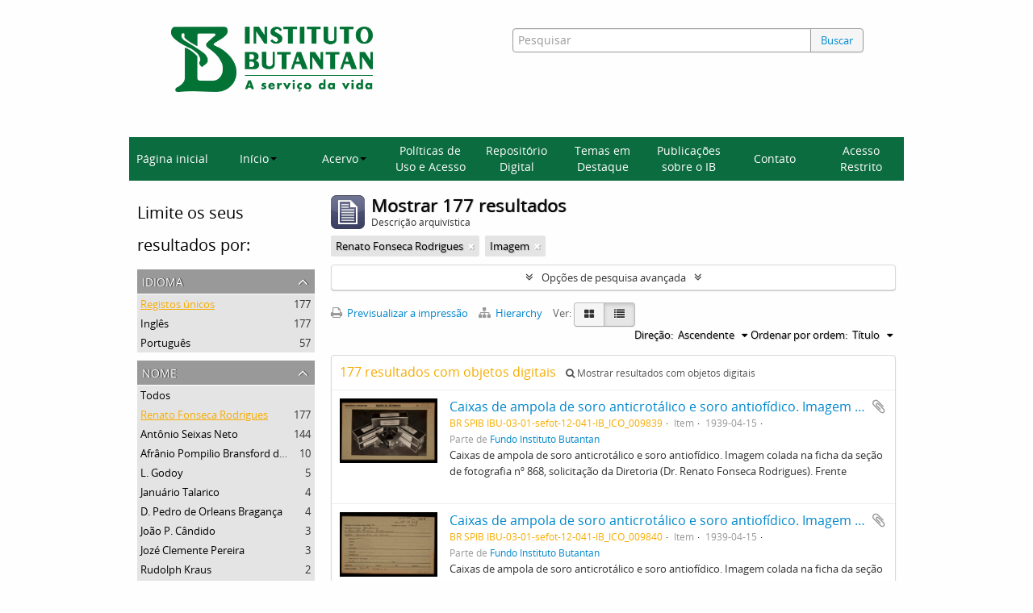

--- FILE ---
content_type: text/html; charset=utf-8
request_url: https://repositorioacervohistorico.butantan.gov.br/index.php/informationobject/browse?names=5535&mediatypes=136&topLod=0&sort=alphabetic&sortDir=asc
body_size: 11519
content:
<!DOCTYPE html>
<html lang="pt" dir="ltr">
  <head>
        <meta http-equiv="Content-Type" content="text/html; charset=utf-8" />
<meta http-equiv="X-Ua-Compatible" content="IE=edge,chrome=1" />
    <meta name="title" content="Acervo histórico Instituto Butantan" />
<meta name="description" content="Access to memory - Open information management toolkit" />
<meta name="viewport" content="initial-scale=1.0, user-scalable=no" />
    <title>Acervo histórico Instituto Butantan</title>
    <link rel="shortcut icon" href="/favicon.ico"/>
    <link href="/plugins/sfDrupalPlugin/vendor/drupal/misc/ui/ui.all.css" media="screen" rel="stylesheet" type="text/css" />
<link media="all" href="/plugins/arButantanPlugin/css/main.css" rel="stylesheet" type="text/css" />
            <script src="/vendor/jquery.js" type="text/javascript"></script>
<script src="/plugins/sfDrupalPlugin/vendor/drupal/misc/drupal.js" type="text/javascript"></script>
<script src="/vendor/yui/yahoo-dom-event/yahoo-dom-event.js" type="text/javascript"></script>
<script src="/vendor/yui/element/element-min.js" type="text/javascript"></script>
<script src="/vendor/yui/button/button-min.js" type="text/javascript"></script>
<script src="/vendor/yui/container/container_core-min.js" type="text/javascript"></script>
<script src="/vendor/yui/menu/menu-min.js" type="text/javascript"></script>
<script src="/vendor/modernizr.js" type="text/javascript"></script>
<script src="/vendor/jquery-ui.js" type="text/javascript"></script>
<script src="/vendor/jquery.ui.resizable.min.js" type="text/javascript"></script>
<script src="/vendor/jquery.expander.js" type="text/javascript"></script>
<script src="/vendor/jquery.masonry.js" type="text/javascript"></script>
<script src="/vendor/jquery.imagesloaded.js" type="text/javascript"></script>
<script src="/vendor/bootstrap/js/bootstrap.js" type="text/javascript"></script>
<script src="/vendor/URI.js" type="text/javascript"></script>
<script src="/vendor/meetselva/attrchange.js" type="text/javascript"></script>
<script src="/js/qubit.js" type="text/javascript"></script>
<script src="/js/treeView.js" type="text/javascript"></script>
<script src="/js/clipboard.js" type="text/javascript"></script>
<script src="/plugins/sfDrupalPlugin/vendor/drupal/misc/jquery.once.js" type="text/javascript"></script>
<script src="/plugins/sfDrupalPlugin/vendor/drupal/misc/ui/ui.datepicker.js" type="text/javascript"></script>
<script src="/vendor/yui/connection/connection-min.js" type="text/javascript"></script>
<script src="/vendor/yui/datasource/datasource-min.js" type="text/javascript"></script>
<script src="/vendor/yui/autocomplete/autocomplete-min.js" type="text/javascript"></script>
<script src="/js/autocomplete.js" type="text/javascript"></script>
<script src="/js/dominion.js" type="text/javascript"></script>
  <script type="text/javascript">
//<![CDATA[
jQuery.extend(Qubit, {"relativeUrlRoot":""});
//]]>
</script>
                              <script>!function(e){var n="https://s.go-mpulse.net/boomerang/";if("False"=="True")e.BOOMR_config=e.BOOMR_config||{},e.BOOMR_config.PageParams=e.BOOMR_config.PageParams||{},e.BOOMR_config.PageParams.pci=!0,n="https://s2.go-mpulse.net/boomerang/";if(window.BOOMR_API_key="7CMXW-V9A4U-7C75C-KTQAW-F75CJ",function(){function e(){if(!o){var e=document.createElement("script");e.id="boomr-scr-as",e.src=window.BOOMR.url,e.async=!0,i.parentNode.appendChild(e),o=!0}}function t(e){o=!0;var n,t,a,r,d=document,O=window;if(window.BOOMR.snippetMethod=e?"if":"i",t=function(e,n){var t=d.createElement("script");t.id=n||"boomr-if-as",t.src=window.BOOMR.url,BOOMR_lstart=(new Date).getTime(),e=e||d.body,e.appendChild(t)},!window.addEventListener&&window.attachEvent&&navigator.userAgent.match(/MSIE [67]\./))return window.BOOMR.snippetMethod="s",void t(i.parentNode,"boomr-async");a=document.createElement("IFRAME"),a.src="about:blank",a.title="",a.role="presentation",a.loading="eager",r=(a.frameElement||a).style,r.width=0,r.height=0,r.border=0,r.display="none",i.parentNode.appendChild(a);try{O=a.contentWindow,d=O.document.open()}catch(_){n=document.domain,a.src="javascript:var d=document.open();d.domain='"+n+"';void(0);",O=a.contentWindow,d=O.document.open()}if(n)d._boomrl=function(){this.domain=n,t()},d.write("<bo"+"dy onload='document._boomrl();'>");else if(O._boomrl=function(){t()},O.addEventListener)O.addEventListener("load",O._boomrl,!1);else if(O.attachEvent)O.attachEvent("onload",O._boomrl);d.close()}function a(e){window.BOOMR_onload=e&&e.timeStamp||(new Date).getTime()}if(!window.BOOMR||!window.BOOMR.version&&!window.BOOMR.snippetExecuted){window.BOOMR=window.BOOMR||{},window.BOOMR.snippetStart=(new Date).getTime(),window.BOOMR.snippetExecuted=!0,window.BOOMR.snippetVersion=12,window.BOOMR.url=n+"7CMXW-V9A4U-7C75C-KTQAW-F75CJ";var i=document.currentScript||document.getElementsByTagName("script")[0],o=!1,r=document.createElement("link");if(r.relList&&"function"==typeof r.relList.supports&&r.relList.supports("preload")&&"as"in r)window.BOOMR.snippetMethod="p",r.href=window.BOOMR.url,r.rel="preload",r.as="script",r.addEventListener("load",e),r.addEventListener("error",function(){t(!0)}),setTimeout(function(){if(!o)t(!0)},3e3),BOOMR_lstart=(new Date).getTime(),i.parentNode.appendChild(r);else t(!1);if(window.addEventListener)window.addEventListener("load",a,!1);else if(window.attachEvent)window.attachEvent("onload",a)}}(),"".length>0)if(e&&"performance"in e&&e.performance&&"function"==typeof e.performance.setResourceTimingBufferSize)e.performance.setResourceTimingBufferSize();!function(){if(BOOMR=e.BOOMR||{},BOOMR.plugins=BOOMR.plugins||{},!BOOMR.plugins.AK){var n=""=="true"?1:0,t="",a="cj3hfpax3sibq2mbkd4q-f-9c17c6946-clientnsv4-s.akamaihd.net",i="false"=="true"?2:1,o={"ak.v":"39","ak.cp":"1228221","ak.ai":parseInt("893879",10),"ak.ol":"0","ak.cr":9,"ak.ipv":4,"ak.proto":"h2","ak.rid":"127d6bae","ak.r":50796,"ak.a2":n,"ak.m":"dscb","ak.n":"ff","ak.bpcip":"18.118.114.0","ak.cport":54754,"ak.gh":"23.209.83.210","ak.quicv":"","ak.tlsv":"tls1.3","ak.0rtt":"","ak.0rtt.ed":"","ak.csrc":"-","ak.acc":"","ak.t":"1770082553","ak.ak":"hOBiQwZUYzCg5VSAfCLimQ==vdNmXPjyHkxVSCgSB20xb0zUlFoVBPrdJ8yyyZEhThFi39rVQl584azR78QMkLLa2zqm1m6hwvXCKlWCgzi/530y2CiZKv7iekzhjoBf3APt5n6Y9NQSDTzYBDSe1uf0kMDTfOdsgfVxzIY+KHx0xQCkXUcaoT9vFWkoysojQ6/6nTty2HP0852e6hYh/zoZR1Hrqp8Qc8/wuubWazIU6jxBWtr67M0Ng6+/K0MyYc+3zPiwSUnBj+Hsj66lTU2YoX1IHAS8RyFs/UEV6ZcuYexWc+yuqbtbXGQGZy5URK5z/+EIg7BEEgVmuYz+6XusJNMBSif0QH2B4f2jy151NbNIv5AuW4JHPhys1UKqxqD/2NbG0NUibmziF0NXH1Q3ErinjOKYJOyShxe4mQt8uMXJJeaqEMuqiNJB9JWnjz4=","ak.pv":"9","ak.dpoabenc":"","ak.tf":i};if(""!==t)o["ak.ruds"]=t;var r={i:!1,av:function(n){var t="http.initiator";if(n&&(!n[t]||"spa_hard"===n[t]))o["ak.feo"]=void 0!==e.aFeoApplied?1:0,BOOMR.addVar(o)},rv:function(){var e=["ak.bpcip","ak.cport","ak.cr","ak.csrc","ak.gh","ak.ipv","ak.m","ak.n","ak.ol","ak.proto","ak.quicv","ak.tlsv","ak.0rtt","ak.0rtt.ed","ak.r","ak.acc","ak.t","ak.tf"];BOOMR.removeVar(e)}};BOOMR.plugins.AK={akVars:o,akDNSPreFetchDomain:a,init:function(){if(!r.i){var e=BOOMR.subscribe;e("before_beacon",r.av,null,null),e("onbeacon",r.rv,null,null),r.i=!0}return this},is_complete:function(){return!0}}}}()}(window);</script></head>
  <body class="yui-skin-sam informationobject browse">

    
    



<header id="header">
  <div class="container">
    <div class="header-lvl2">
      <div class="row">
        <div id="logo-and-name" class="span6">
            <h1><a rel="home" href="/" title=""><img class="logo" alt="Arquivo do Instituto Butantan" src="/plugins/arButantanPlugin/images/logo-butantan-horiz-rgb.png" /></a></h1>
        </div>
        <div id="header-search" class="span6">
          <div id="search-form-wrapper">

  <form name="barradebusca" onsubmit="escaparConsulta()" action="/index.php/informationobject/browse" data-autocomplete="/index.php/search/autocomplete">

    <input type="hidden" name="topLod" value="0"/>

    <div class="input-append">

              <input type="text" id="queryconsulta" name="query" value="" placeholder="Pesquisar"/>
      
      <div class="btn-group">
     <button type="submit" class="btn" onclick="pressionarBusca()" value="Buscar" style="color: #08c;">Buscar</button> 
      </div>

    </div>

    <div id="search-realm" class="search-popover">

      
        <div>
          <label>
                          <input name="repos" type="radio" value checked="checked" data-placeholder="Pesquisar">
                        Pesquisa global          </label>
        </div>

        
        
      
      <div class="search-realm-advanced">
        <a href="/index.php/informationobject/browse?showAdvanced=1&topLod=0">
          Pesquisa avançada&nbsp;&raquo;
        </a>
      </div>

    </div>

  </form>

<script>

String.prototype.replaceAll = function(search, replacement) {
    var target = this;
    return target.split(search).join(replacement);
};

function escaparConsulta() {
    $valorconsulta = document.barradebusca.query.value;
    //$valorconsulta = $valorconsulta.replace("-","\\-");
    $valorconsulta = $valorconsulta.replaceAll("(","\\(");
    $valorconsulta = $valorconsulta.replaceAll(")","\\)");
    //document.barradebusca.query.value = $valorconsulta.replaceAll("/","\\/");
    return(true);
}

function pressionarBusca(){
    var input = document.getElementById("queryconsulta");
    if (input.value==''){
        window.location.href = "/informationobject/browse?topLod=0$query="
    }else{
        var e = jQuery.Event("keypress");
        e.which = 13;
        e.keyCode = 13;
        input.trigger(e);
    }
}

</script>


</div>
        </div>
      </div>
    </div>
  </div>
<script async src="https://www.googletagmanager.com/gtag/js?id=G-88GYKF9VGP"></script>
<script>
window.dataLayer = window.dataLayer || [];
  function gtag() {
    dataLayer.push(arguments);
  }

  gtag('js', new Date());
  gtag('config', 'G-88GYKF9VGP');

  document.addEventListener('DOMContentLoaded', function () {
    setTimeout(function () {
//  entidade_detentora
      function getEntidadeDetentoraTitle() {
        var fields = document.querySelectorAll('.repository .field');
        var validHeadings = ['Entidade detentora', 'Repository'];
        for (var i = 0; i < fields.length; i++) {
          var field = fields[i];
          var heading = field.querySelector('h3');
          if (heading && validHeadings.includes(heading.textContent.trim())) {
            var link = field.querySelector('a');
            if (link && link.href) {
              return new URL(link.href).pathname.split('/').pop();
            }
          }
        }
        return null;
      }

      function mapSlugToLabel(slug) {
        switch (slug) {
          case 'museu-de-saude-publica-emilio-ribas':
            return 'MUSPER';
          case 'centro-de-memoria-do-instituto-butantan-2':
            return 'Centro de Memória';
          default:
            return slug;
        }
      }

      var href = getEntidadeDetentoraTitle();
      if (href) {
        var label = mapSlugToLabel(href);
        gtag('event', 'entidade_page_view', {
         entidade_detentora: label
        });
      }
// politicas_saude_page_view
      var subjectFields = document.querySelectorAll('.subjectAccessPoints .field h3');
      for (var i = 0; i < subjectFields.length; i++) {
        var validHeadings = ['Pontos de acesso - Assuntos', 'Subject access points'];
if (validHeadings.some(h => subjectFields[i].textContent.trim().includes(h))) {
          var links = subjectFields[i].parentElement.querySelectorAll('a');
          for (var j = 0; j < links.length; j++) {
            if (links[j].textContent.trim() === 'Políticas de Saúde no Estado de São Paulo') {
              gtag('event', 'politicas_saude_page_view', {
                politicas_label: 'Políticas de Saúde no Estado de São Paulo'
              });
              break;
            }
          }
        }
      }
    }, 1500);
  });

</script>
</header>

  <nav class="top-navbar">
      <ul>
        <li onclick="location.href='/'">Página inicial</li>
        <li class="dropdown">
            <a href="#" class="dropdown-toggle" data-toggle="dropdown" role="button" aria-haspopup="true" aria-expanded="false">Início<span class="caret"></span></a>
            <ul class="dropdown-menu">
                <li><a href="/sobre">Sobre a base</a></li>
                <li><a href="/como-pesquisar">Como pesquisar</a></li>
            </ul>
        </li>
        <li class="dropdown">
            <a href="#" class="dropdown-toggle" data-toggle="dropdown" role="button" aria-haspopup="true" aria-expanded="false">Acervo<span class="caret"></span></a>
            <ul class="dropdown-menu">
                <li><a href="/acervos-ib">Acervos do Instituto Butantan</a></li>
                <li><a href="/acervo-arq">Acervo Arquivístico</a></li>
                <li><a href="/instrumentos">Instrumentos de Pesquisa</a></li>
            </ul>
        </li>
        <li onclick="location.href='/politicas-uso-acesso'">Políticas de Uso e Acesso</li>
        <li onclick="location.href='/informationobject/browse?topLod=0$query='">Repositório Digital</li>
        <li onclick="location.href='/destaque'">Temas em Destaque</li>
        <li onclick="location.href='/publicacoes'">Publicações sobre o IB</li>
        <li onclick="location.href='/contato'">Contato</li>
        <li onclick="location.href='/user/login'">Acesso Restrito</li>
      </ul>
  </nav>


    
    <div id="wrapper" class="container" role="main">

      
        
      <div class="row">

        <div class="span3">

          <div id="sidebar">

            
    <section id="facets">

      <div class="visible-phone facets-header">
        <a class="x-btn btn-wide">
          <i class="fa fa-filter"></i>
          Filtros        </a>
      </div>

      <div class="content">

        
        <h2>Limite os seus resultados por:</h2>

        
<section class="facet ">
  <div class="facet-header">
    <h3><a href="#" aria-expanded="">Idioma</a></h3>
  </div>

  <div class="facet-body" id="#facet-languages">
    <ul>

      
      
              
        <li class="active">
          <a title="Registos únicos" href="/index.php/informationobject/browse?names=5535&amp;mediatypes=136&amp;topLod=0&amp;sort=alphabetic&amp;sortDir=asc">Registos únicos<span>, 177 resultados</span></a>          <span class="facet-count" aria-hidden="true">177</span>
        </li>
              
        <li >
          <a title="Inglês" href="/index.php/informationobject/browse?languages=en&amp;names=5535&amp;mediatypes=136&amp;topLod=0&amp;sort=alphabetic&amp;sortDir=asc">Inglês<span>, 177 resultados</span></a>          <span class="facet-count" aria-hidden="true">177</span>
        </li>
              
        <li >
          <a title="Português" href="/index.php/informationobject/browse?languages=pt&amp;names=5535&amp;mediatypes=136&amp;topLod=0&amp;sort=alphabetic&amp;sortDir=asc">Português<span>, 57 resultados</span></a>          <span class="facet-count" aria-hidden="true">57</span>
        </li>
      
    </ul>
  </div>
</section>

        
                          
        
        
<section class="facet open">
  <div class="facet-header">
    <h3><a href="#" aria-expanded="1">Nome</a></h3>
  </div>

  <div class="facet-body" id="#facet-names">
    <ul>

      
              <li >
          <a title="Todos" href="/index.php/informationobject/browse?mediatypes=136&amp;topLod=0&amp;sort=alphabetic&amp;sortDir=asc">Todos</a>        </li>
      
              
        <li class="active">
          <a title="Renato Fonseca Rodrigues" href="/index.php/informationobject/browse?names=5535&amp;mediatypes=136&amp;topLod=0&amp;sort=alphabetic&amp;sortDir=asc">Renato Fonseca Rodrigues<span>, 177 resultados</span></a>          <span class="facet-count" aria-hidden="true">177</span>
        </li>
              
        <li >
          <a title="Antônio Seixas Neto" href="/index.php/informationobject/browse?names=5381&amp;mediatypes=136&amp;topLod=0&amp;sort=alphabetic&amp;sortDir=asc">Antônio Seixas Neto<span>, 144 resultados</span></a>          <span class="facet-count" aria-hidden="true">144</span>
        </li>
              
        <li >
          <a title="Afrânio Pompilio Bransford do Amaral" href="/index.php/informationobject/browse?names=1068&amp;mediatypes=136&amp;topLod=0&amp;sort=alphabetic&amp;sortDir=asc">Afrânio Pompilio Bransford do Amaral<span>, 10 resultados</span></a>          <span class="facet-count" aria-hidden="true">10</span>
        </li>
              
        <li >
          <a title="L. Godoy" href="/index.php/informationobject/browse?names=25720&amp;mediatypes=136&amp;topLod=0&amp;sort=alphabetic&amp;sortDir=asc">L. Godoy<span>, 5 resultados</span></a>          <span class="facet-count" aria-hidden="true">5</span>
        </li>
              
        <li >
          <a title="Januário Talarico" href="/index.php/informationobject/browse?names=6483&amp;mediatypes=136&amp;topLod=0&amp;sort=alphabetic&amp;sortDir=asc">Januário Talarico<span>, 4 resultados</span></a>          <span class="facet-count" aria-hidden="true">4</span>
        </li>
              
        <li >
          <a title="D. Pedro de Orleans Bragança" href="/index.php/informationobject/browse?names=32507&amp;mediatypes=136&amp;topLod=0&amp;sort=alphabetic&amp;sortDir=asc">D. Pedro de Orleans Bragança<span>, 4 resultados</span></a>          <span class="facet-count" aria-hidden="true">4</span>
        </li>
              
        <li >
          <a title="João P. Cândido" href="/index.php/informationobject/browse?names=26106&amp;mediatypes=136&amp;topLod=0&amp;sort=alphabetic&amp;sortDir=asc">João P. Cândido<span>, 3 resultados</span></a>          <span class="facet-count" aria-hidden="true">3</span>
        </li>
              
        <li >
          <a title="Jozé Clemente Pereira" href="/index.php/informationobject/browse?names=36456&amp;mediatypes=136&amp;topLod=0&amp;sort=alphabetic&amp;sortDir=asc">Jozé Clemente Pereira<span>, 3 resultados</span></a>          <span class="facet-count" aria-hidden="true">3</span>
        </li>
              
        <li >
          <a title="Rudolph Kraus" href="/index.php/informationobject/browse?names=1199&amp;mediatypes=136&amp;topLod=0&amp;sort=alphabetic&amp;sortDir=asc">Rudolph Kraus<span>, 2 resultados</span></a>          <span class="facet-count" aria-hidden="true">2</span>
        </li>
              
        <li >
          <a title="Otto Wolfgang Bucherl" href="/index.php/informationobject/browse?names=2017&amp;mediatypes=136&amp;topLod=0&amp;sort=alphabetic&amp;sortDir=asc">Otto Wolfgang Bucherl<span>, 2 resultados</span></a>          <span class="facet-count" aria-hidden="true">2</span>
        </li>
      
    </ul>
  </div>
</section>

        
        
<section class="facet ">
  <div class="facet-header">
    <h3><a href="#" aria-expanded="">Assunto</a></h3>
  </div>

  <div class="facet-body" id="#facet-subjects">
    <ul>

      
              <li class="active">
          <a title="Todos" href="/index.php/informationobject/browse?names=5535&amp;mediatypes=136&amp;topLod=0&amp;sort=alphabetic&amp;sortDir=asc">Todos</a>        </li>
      
              
        <li >
          <a title="Seção de Fotografia" href="/index.php/informationobject/browse?subjects=1568&amp;names=5535&amp;mediatypes=136&amp;topLod=0&amp;sort=alphabetic&amp;sortDir=asc">Seção de Fotografia<span>, 172 resultados</span></a>          <span class="facet-count" aria-hidden="true">172</span>
        </li>
              
        <li >
          <a title="Diretoria" href="/index.php/informationobject/browse?subjects=1755&amp;names=5535&amp;mediatypes=136&amp;topLod=0&amp;sort=alphabetic&amp;sortDir=asc">Diretoria<span>, 41 resultados</span></a>          <span class="facet-count" aria-hidden="true">41</span>
        </li>
              
        <li >
          <a title="Serpentário" href="/index.php/informationobject/browse?subjects=38948&amp;names=5535&amp;mediatypes=136&amp;topLod=0&amp;sort=alphabetic&amp;sortDir=asc">Serpentário<span>, 4 resultados</span></a>          <span class="facet-count" aria-hidden="true">4</span>
        </li>
              
        <li >
          <a title="Seção de Concentração de Soros" href="/index.php/informationobject/browse?subjects=2520&amp;names=5535&amp;mediatypes=136&amp;topLod=0&amp;sort=alphabetic&amp;sortDir=asc">Seção de Concentração de Soros<span>, 2 resultados</span></a>          <span class="facet-count" aria-hidden="true">2</span>
        </li>
              
        <li >
          <a title="Departamento de Propaganda" href="/index.php/informationobject/browse?subjects=32143&amp;names=5535&amp;mediatypes=136&amp;topLod=0&amp;sort=alphabetic&amp;sortDir=asc">Departamento de Propaganda<span>, 2 resultados</span></a>          <span class="facet-count" aria-hidden="true">2</span>
        </li>
              
        <li >
          <a title="Saúde Pública" href="/index.php/informationobject/browse?subjects=35837&amp;names=5535&amp;mediatypes=136&amp;topLod=0&amp;sort=alphabetic&amp;sortDir=asc">Saúde Pública<span>, 2 resultados</span></a>          <span class="facet-count" aria-hidden="true">2</span>
        </li>
              
        <li >
          <a title="Museu de Falun" href="/index.php/informationobject/browse?subjects=47185&amp;names=5535&amp;mediatypes=136&amp;topLod=0&amp;sort=alphabetic&amp;sortDir=asc">Museu de Falun<span>, 2 resultados</span></a>          <span class="facet-count" aria-hidden="true">2</span>
        </li>
      
    </ul>
  </div>
</section>

        
        
        
<section class="facet open">
  <div class="facet-header">
    <h3><a href="#" aria-expanded="1">Tipo de suporte</a></h3>
  </div>

  <div class="facet-body" id="#facet-mediaTypes">
    <ul>

      
              <li >
          <a title="Todos" href="/index.php/informationobject/browse?names=5535&amp;topLod=0&amp;sort=alphabetic&amp;sortDir=asc">Todos</a>        </li>
      
              
        <li class="active">
          <a title="Imagem" href="/index.php/informationobject/browse?mediatypes=136&amp;names=5535&amp;topLod=0&amp;sort=alphabetic&amp;sortDir=asc">Imagem<span>, 177 resultados</span></a>          <span class="facet-count" aria-hidden="true">177</span>
        </li>
      
    </ul>
  </div>
</section>

      </div>

    </section>

  
          </div>

        </div>

        <div class="span9">

          <div id="main-column">

              
  <div class="multiline-header">
    <img alt="" src="/images/icons-large/icon-archival.png" />    <h1 aria-describedby="results-label">
              Mostrar 177 resultados          </h1>
    <span class="sub" id="results-label">Descrição arquivística</span>
  </div>

            
  <section class="header-options">

    
            <span class="search-filter">
      Renato Fonseca Rodrigues    <a href="/index.php/informationobject/browse?mediatypes=136&topLod=0&sort=alphabetic&sortDir=asc" class="remove-filter"><i class="fa fa-times"></i></a>
</span>
        <span class="search-filter">
      Imagem    <a href="/index.php/informationobject/browse?names=5535&topLod=0&sort=alphabetic&sortDir=asc" class="remove-filter"><i class="fa fa-times"></i></a>
</span>
              
  </section>


            
  <section class="advanced-search-section">

  <a href="#" class="advanced-search-toggle " aria-expanded="false">Opções de pesquisa avançada</a>

  <div class="advanced-search animateNicely" style="display: none;">

    <form name="advanced-search-form" method="get" action="/index.php/informationobject/browse">
              <input type="hidden" name="names" value="5535"/>
              <input type="hidden" name="mediatypes" value="136"/>
              <input type="hidden" name="sort" value="alphabetic"/>
      
      <p>Procurar resultados com:</p>

      <div class="criteria">

        
          
        
        
        <div class="criterion">

          <select class="boolean" name="so0">
            <option value="and">e</option>
            <option value="or">ou</option>
            <option value="not">não</option>
          </select>

          <input class="query" type="text" placeholder="Pesquisar" name="sq0"/>

          <span>em</span>

          <select class="field" name="sf0">
            <option value="">Qualquer campo</option>
            <option value="title">Título</option>
                          <option value="archivalHistory">História do arquivo</option>
                        <option value="scopeAndContent">Âmbito e conteúdo</option>
            <option value="extentAndMedium">Dimensão e suporte</option>
            <option value="subject">Pontos de acesso - Assuntos</option>
            <option value="name">Pontos de acesso - Nomes</option>
            <option value="place">Pontos de acesso - Locais</option>
            <option value="genre">Pontos de acesso de género</option>
            <option value="identifier">Identificador</option>
            <option value="referenceCode">Código de referência</option>
            <option value="digitalObjectTranscript">Texto do objeto digital</option>
            <option value="findingAidTranscript">Texto do instrumento de pesquisa</option>
            <option value="creator">Produtor</option>
            <option value="allExceptFindingAidTranscript">Qualquer campo, exceto encontrar texto de ajuda</option>
          </select>

          <a href="#" class="delete-criterion"><i class="fa fa-times"></i></a>

        </div>

        <div class="add-new-criteria">
          <div class="btn-group">
            <a class="btn dropdown-toggle" data-toggle="dropdown" href="#">
              Adicionar novo critério<span class="caret"></span>
            </a>
            <ul class="dropdown-menu">
              <li><a href="#" id="add-criterion-and">E</a></li>
              <li><a href="#" id="add-criterion-or">Ou</a></li>
              <li><a href="#" id="add-criterion-not">Não</a></li>
            </ul>
          </div>
        </div>

      </div>

      <p>Limitar resultados:</p>

      <div class="criteria">

                  <div class="filter-row">
            <div class="filter">
              <div class="form-item form-item-repos">
  <label for="repos">Entidade detentora</label>
  <select name="repos" id="repos">
<option value="" selected="selected"></option>
<option value="4500">Centro de Memória do Instituto Butantan</option>
<option value="62129">Museu de Saúde Pública Emílio Ribas</option>
<option value="102578">Museu de Saúde Pública Emílio Ribas</option>
</select>
  
</div>
            </div>
          </div>
        
        <div class="filter-row">
          <div class="filter">
            <label for="collection">Descrição de nível superior</label>            <select name="collection" class="form-autocomplete" id="collection">

</select>            <input class="list" type="hidden" value="/index.php/informationobject/autocomplete?parent=1&filterDrafts=1"/>
          </div>
        </div>

      </div>

      <p>Filtrar os resultados por:</p>

      <div class="criteria">

        <div class="filter-row triple">

          <div class="filter-left">
            <div class="form-item form-item-levels">
  <label for="levels">Nível de descrição</label>
  <select name="levels" id="levels">
<option value="" selected="selected"></option>
<option value="231">Arquivo</option>
<option value="66306">Coleção</option>
<option value="236">Documento</option>
<option value="472">Dossiê</option>
<option value="455">Fundo</option>
<option value="4506">grupo</option>
<option value="65573">Grupo</option>
<option value="237">Item</option>
<option value="4510">item documental</option>
<option value="294">Parte</option>
<option value="559">parte de item</option>
<option value="429">Record group</option>
<option value="460">Seção</option>
<option value="468">Série</option>
<option value="232">Subarquivo</option>
<option value="464">Subseção</option>
<option value="550">Subsérie</option>
</select>
  
</div>
          </div>

          <div class="filter-center">
            <div class="form-item form-item-onlyMedia">
  <label for="onlyMedia">Objeto digital disponível</label>
  <select name="onlyMedia" id="onlyMedia">
<option value="" selected="selected"></option>
<option value="1">Sim</option>
<option value="0">Não</option>
</select>
  
</div>
          </div>

          <div class="filter-right">
            <div class="form-item form-item-findingAidStatus">
  <label for="findingAidStatus">Instrumento de descrição documental</label>
  <select name="findingAidStatus" id="findingAidStatus">
<option value="" selected="selected"></option>
<option value="yes">Sim</option>
<option value="no">Não</option>
<option value="generated">Gerado</option>
<option value="uploaded">Transferido</option>
</select>
  
</div>
          </div>

        </div>

                
                  <div class="filter-row">

                          <div class="filter-left">
                <div class="form-item form-item-copyrightStatus">
  <label for="copyrightStatus">Estado dos direitos de autor</label>
  <select name="copyrightStatus" id="copyrightStatus">
<option value="" selected="selected"></option>
<option value="347">Desconhecido</option>
<option value="346">Domínio público</option>
<option value="345">Protegido por copyright</option>
</select>
  
</div>
              </div>
            
                          <div class="filter-right">
                <div class="form-item form-item-materialType">
  <label for="materialType">Designação geral do material</label>
  <select name="materialType" id="materialType">
<option value="" selected="selected"></option>
<option value="271">Desenho arquitetónico</option>
<option value="279">Desenho técnico</option>
<option value="277">Documento filatélico</option>
<option value="278">Documento sonoro</option>
<option value="280">Documento textual</option>
<option value="274">Imagens em movimento</option>
<option value="272">Material cartográfico</option>
<option value="273">Material gráfico</option>
<option value="275">Múltiplos suportes</option>
<option value="276">Objeto</option>
</select>
  
</div>
              </div>
            
          </div>
        
        <div class="filter-row">

          <div class="lod-filter">
            <label>
              <input type="radio" name="topLod" value="1" >
              Descrições de nível superior            </label>
            <label>
              <input type="radio" name="topLod" value="0" checked>
              Todas as descrições            </label>
          </div>

        </div>

      </div>

      <p>Filtrar por intervalo de datas:</p>

      <div class="criteria">

        <div class="filter-row">

          <div class="start-date">
            <div class="form-item form-item-startDate">
  <label for="startDate">Início</label>
  <input placeholder="YYYY-MM-DD" type="text" name="startDate" id="startDate" />
  
</div>
          </div>

          <div class="end-date">
            <div class="form-item form-item-endDate">
  <label for="endDate">Fim</label>
  <input placeholder="YYYY-MM-DD" type="text" name="endDate" id="endDate" />
  
</div>
          </div>

          <div class="date-type">
            <label>
              <input type="radio" name="rangeType" value="inclusive" checked>
              Sobreposição            </label>
            <label>
              <input type="radio" name="rangeType" value="exact" >
              Exato            </label>
          </div>

          <a href="#" class="date-range-help-icon" aria-expanded="false"><i class="fa fa-question-circle"></i></a>

        </div>

        <div class="alert alert-info date-range-help animateNicely">
          Use estas opções para especificar como o intervalo de datas retorna resultados. "Exato" significa que as datas de início e fim das descrições devolvidas devem cair inteiramente dentro do intervalo de datas introduzido. "Sobreposição" significa que qualquer descrição, cuja data de início ou fim tocar ou sobrepor o intervalo de datas-alvo, será devolvida.        </div>

      </div>

      <section class="actions">
        <input type="submit" class="c-btn c-btn-submit" value="Pesquisar"/>
        <input type="button" class="reset c-btn c-btn-delete" value="Redefinir"/>
      </section>

    </form>

  </div>

</section>

  
    <section class="browse-options">
      <a  href="/index.php/informationobject/browse?names=5535&mediatypes=136&topLod=0&sort=alphabetic&sortDir=asc&media=print">
  <i class="fa fa-print"></i>
  Previsualizar a impressão</a>

              <a href="/index.php/browse/hierarchy">
          <i class="fa fa-sitemap"></i>
          Hierarchy
        </a>
      
      
      <span>
        <span class="view-header-label">Ver:</span>

<div class="btn-group">
  <a class="btn fa fa-th-large " href="/index.php/informationobject/browse?view=card&amp;names=5535&amp;mediatypes=136&amp;topLod=0&amp;sort=alphabetic&amp;sortDir=asc" title=" "> </a>
  <a class="btn fa fa-list active" href="/index.php/informationobject/browse?view=table&amp;names=5535&amp;mediatypes=136&amp;topLod=0&amp;sort=alphabetic&amp;sortDir=asc" title=" "> </a></div>
      </span>

      <div class="pickers">
        <div id="sort-header">
  <div class="sort-options">

    <label>Ordenar por ordem:</label>

    <div class="dropdown">

      <div class="dropdown-selected">
                                  <span>Título</span>
                  
      </div>

      <ul class="dropdown-options">

        <span class="pointer"></span>

                  <li>
                        <a href="/index.php/informationobject/browse?sort=lastUpdated&names=5535&mediatypes=136&topLod=0&sortDir=asc" data-order="lastUpdated">
              <span>Data modificada</span>
            </a>
          </li>
                  <li>
                        <a href="/index.php/informationobject/browse?sort=relevance&names=5535&mediatypes=136&topLod=0&sortDir=asc" data-order="relevance">
              <span>Relevância</span>
            </a>
          </li>
                  <li>
                        <a href="/index.php/informationobject/browse?sort=identifier&names=5535&mediatypes=136&topLod=0&sortDir=asc" data-order="identifier">
              <span>Identificador</span>
            </a>
          </li>
                  <li>
                        <a href="/index.php/informationobject/browse?sort=referenceCode&names=5535&mediatypes=136&topLod=0&sortDir=asc" data-order="referenceCode">
              <span>Código de referência</span>
            </a>
          </li>
                  <li>
                        <a href="/index.php/informationobject/browse?sort=startDate&names=5535&mediatypes=136&topLod=0&sortDir=asc" data-order="startDate">
              <span>Data de início</span>
            </a>
          </li>
                  <li>
                        <a href="/index.php/informationobject/browse?sort=endDate&names=5535&mediatypes=136&topLod=0&sortDir=asc" data-order="endDate">
              <span>Data fim</span>
            </a>
          </li>
              </ul>
    </div>
  </div>
</div>

<div id="sort-header">
  <div class="sort-options">

    <label>Direção:</label>

    <div class="dropdown">

      <div class="dropdown-selected">
                                  <span>Ascendente</span>
                  
      </div>

      <ul class="dropdown-options">

        <span class="pointer"></span>

                  <li>
                        <a href="/index.php/informationobject/browse?sortDir=desc&names=5535&mediatypes=136&topLod=0&sort=alphabetic" data-order="desc">
              <span>Descending</span>
            </a>
          </li>
              </ul>
    </div>
  </div>
</div>
      </div>
    </section>

    <div id="content" class="browse-content">
              <div class="search-result media-summary">
          <p>
            177 resultados com objetos digitais                                    <a href="/index.php/informationobject/browse?names=5535&mediatypes=136&topLod=0&sort=alphabetic&sortDir=asc&onlyMedia=1">
              <i class="fa fa-search"></i>
              Mostrar resultados com objetos digitais            </a>
          </p>
        </div>
      
                    
  <article class="search-result has-preview">

      <div class="search-result-preview">
      <a href="/index.php/caixas-de-ampola-de-soro-anticrotalico-e-soro-antiofidico-imagem-colada-na-ficha-da-secao-de-fotografia-no-868-solicitacao-da-diretoria-dr-renato-fonseca-rodrigues-frente">
        <div class="preview-container">
                      <img alt="Caixas de ampola de soro anticrotálico e soro antiofídico.   Imagem colada na ficha da seção de f..." src="/uploads/r/centro-de-memoria-do-instituto-butantan-2/b/9/0/b90c84ed83f0f51ab0517df347f94ebf56a4fb8eb4d709fd1544b70d52120b05/IB_ICO_009839_142.jpg" />                  </div>
      </a>
    </div>
  
  <div class="search-result-description">

    <p class="title"><a href="/index.php/caixas-de-ampola-de-soro-anticrotalico-e-soro-antiofidico-imagem-colada-na-ficha-da-secao-de-fotografia-no-868-solicitacao-da-diretoria-dr-renato-fonseca-rodrigues-frente" title="Caixas de ampola de soro anticrotálico e soro antiofídico.   Imagem colada na ficha da seção de fotografia nº 868, solicitação da Diretoria (Dr. Renato Fonseca Rodrigues). Frente">Caixas de ampola de soro anticrotálico e soro antiofídico.   Imagem colada na ficha da seção de fotografia nº 868, solicitação da Diretoria (Dr. Renato Fonseca Rodrigues). Frente</a></p>

    <button class="clipboard"
  data-clipboard-url="/index.php/user/clipboardToggleSlug"
  data-clipboard-slug="caixas-de-ampola-de-soro-anticrotalico-e-soro-antiofidico-imagem-colada-na-ficha-da-secao-de-fotografia-no-868-solicitacao-da-diretoria-dr-renato-fonseca-rodrigues-frente"
  data-toggle="tooltip"  data-title="Adicionar à área de transferência"
  data-alt-title="Eliminar da área de transferência">
  Adicionar à área de transferência</button>

    <ul class="result-details">

                <li class="reference-code">BR SPIB IBU-03-01-sefot-12-041-IB_ICO_009839</li>
      
              <li class="level-description">Item</li>
      
                                <li class="dates">1939-04-15</li>
              
                    <p>Parte de <a href="/index.php/fundo-instituto-butantan" title="Fundo Instituto Butantan">Fundo Instituto Butantan</a></p>
          </ul>

          <div class="scope-and-content"><p>Caixas de ampola de soro anticrotálico e soro antiofídico.   Imagem colada na ficha da seção de fotografia nº 868, solicitação da Diretoria (Dr. Renato Fonseca Rodrigues). Frente</p></div>
    
    
  </div>

</article>
      
  <article class="search-result has-preview">

      <div class="search-result-preview">
      <a href="/index.php/caixas-de-ampola-de-soro-anticrotalico-e-soro-antiofidico-imagem-colada-na-ficha-da-secao-de-fotografia-no-868-solicitacao-da-diretoria-dr-renato-fonseca-rodrigues-verso">
        <div class="preview-container">
                      <img alt="Caixas de ampola de soro anticrotálico e soro antiofídico.   Imagem colada na ficha da seção de f..." src="/uploads/r/centro-de-memoria-do-instituto-butantan-2/5/3/6/536b2647c269fe1795b7936e1742502b47c536a4f1a6a1245b04c325350fa072/IB_ICO_009840_142.jpg" />                  </div>
      </a>
    </div>
  
  <div class="search-result-description">

    <p class="title"><a href="/index.php/caixas-de-ampola-de-soro-anticrotalico-e-soro-antiofidico-imagem-colada-na-ficha-da-secao-de-fotografia-no-868-solicitacao-da-diretoria-dr-renato-fonseca-rodrigues-verso" title="Caixas de ampola de soro anticrotálico e soro antiofídico.   Imagem colada na ficha da seção de fotografia nº 868, solicitação da Diretoria (Dr. Renato Fonseca Rodrigues). Verso">Caixas de ampola de soro anticrotálico e soro antiofídico.   Imagem colada na ficha da seção de fotografia nº 868, solicitação da Diretoria (Dr. Renato Fonseca Rodrigues). Verso</a></p>

    <button class="clipboard"
  data-clipboard-url="/index.php/user/clipboardToggleSlug"
  data-clipboard-slug="caixas-de-ampola-de-soro-anticrotalico-e-soro-antiofidico-imagem-colada-na-ficha-da-secao-de-fotografia-no-868-solicitacao-da-diretoria-dr-renato-fonseca-rodrigues-verso"
  data-toggle="tooltip"  data-title="Adicionar à área de transferência"
  data-alt-title="Eliminar da área de transferência">
  Adicionar à área de transferência</button>

    <ul class="result-details">

                <li class="reference-code">BR SPIB IBU-03-01-sefot-12-041-IB_ICO_009840</li>
      
              <li class="level-description">Item</li>
      
                                <li class="dates">1939-04-15</li>
              
                    <p>Parte de <a href="/index.php/fundo-instituto-butantan" title="Fundo Instituto Butantan">Fundo Instituto Butantan</a></p>
          </ul>

          <div class="scope-and-content"><p>Caixas de ampola de soro anticrotálico e soro antiofídico.   Imagem colada na ficha da seção de fotografia nº 868, solicitação da Diretoria (Dr. Renato Fonseca Rodrigues). Verso</p></div>
    
    
  </div>

</article>
      
  <article class="search-result has-preview">

      <div class="search-result-preview">
      <a href="/index.php/pequeno-museu-de-falun-petit-musee-a-falun-imagem-colada-na-ficha-da-secao-de-fotografia-no-531-solicitacao-da-diretoria-dr-renato-fonseca-rodrigues-frente">
        <div class="preview-container">
                      <img alt="Pequeno Museu de Falun &quot;Petit Musée a Falun&quot;. Imagem colada na ficha da Seção de fotogr..." src="/uploads/r/centro-de-memoria-do-instituto-butantan-2/4/e/3/4e3d647aa26665a5f90283d5ac80c9d4112dc8524f071b76b8a822fc107f0051/IB_ICO_009415_142.jpg" />                  </div>
      </a>
    </div>
  
  <div class="search-result-description">

    <p class="title"><a href="/index.php/pequeno-museu-de-falun-petit-musee-a-falun-imagem-colada-na-ficha-da-secao-de-fotografia-no-531-solicitacao-da-diretoria-dr-renato-fonseca-rodrigues-frente" title="Pequeno Museu de Falun &quot;Petit Musée a Falun&quot;. Imagem colada na ficha da Seção de fotografia nº 531, Solicitação da Diretoria ( Dr. Renato Fonseca Rodrigues). Frente">Pequeno Museu de Falun &quot;Petit Musée a Falun&quot;. Imagem colada na ficha da Seção de fotografia nº 531, Solicitação da Diretoria ( Dr. Renato Fonseca Rodrigues). Frente</a></p>

    <button class="clipboard"
  data-clipboard-url="/index.php/user/clipboardToggleSlug"
  data-clipboard-slug="pequeno-museu-de-falun-petit-musee-a-falun-imagem-colada-na-ficha-da-secao-de-fotografia-no-531-solicitacao-da-diretoria-dr-renato-fonseca-rodrigues-frente"
  data-toggle="tooltip"  data-title="Adicionar à área de transferência"
  data-alt-title="Eliminar da área de transferência">
  Adicionar à área de transferência</button>

    <ul class="result-details">

                <li class="reference-code">BR SPIB IBU-03-01-sefot-10-002-IB_ICO_009415</li>
      
              <li class="level-description">Item</li>
      
                                <li class="dates">1939-10-29</li>
              
                    <p>Parte de <a href="/index.php/fundo-instituto-butantan" title="Fundo Instituto Butantan">Fundo Instituto Butantan</a></p>
          </ul>

          <div class="scope-and-content"><p>Pequeno Museu de Falun &quot;Petit Musée a Falun&quot;. Imagem colada na ficha da Seção de fotografia nº 531, Solicitação da Diretoria ( Dr. Renato Fonseca Rodrigues). Frente</p></div>
    
    
  </div>

</article>
      
  <article class="search-result has-preview">

      <div class="search-result-preview">
      <a href="/index.php/pequeno-museu-de-falun-petit-musee-a-falun-i-imagem-colada-na-ficha-da-secao-de-fotografia-no-531-solicitacao-da-diretoria-dr-renato-fonseca-rodrigues-verso">
        <div class="preview-container">
                      <img alt="Pequeno Museu de Falun &quot;Petit Musée a Falun&quot;. I Imagem colada na ficha da Seção de foto..." src="/uploads/r/centro-de-memoria-do-instituto-butantan-2/5/7/b/57b6f988c98850a3288d07c8792a07d11dcf4d92258a8ba0ef9558fbe8d2521a/IB_ICO_009416_142.jpg" />                  </div>
      </a>
    </div>
  
  <div class="search-result-description">

    <p class="title"><a href="/index.php/pequeno-museu-de-falun-petit-musee-a-falun-i-imagem-colada-na-ficha-da-secao-de-fotografia-no-531-solicitacao-da-diretoria-dr-renato-fonseca-rodrigues-verso" title="Pequeno Museu de Falun &quot;Petit Musée a Falun&quot;. I Imagem colada na ficha da Seção de fotografia nº 531, Solicitação da Diretoria ( Dr. Renato Fonseca Rodrigues). Verso">Pequeno Museu de Falun &quot;Petit Musée a Falun&quot;. I Imagem colada na ficha da Seção de fotografia nº 531, Solicitação da Diretoria ( Dr. Renato Fonseca Rodrigues). Verso</a></p>

    <button class="clipboard"
  data-clipboard-url="/index.php/user/clipboardToggleSlug"
  data-clipboard-slug="pequeno-museu-de-falun-petit-musee-a-falun-i-imagem-colada-na-ficha-da-secao-de-fotografia-no-531-solicitacao-da-diretoria-dr-renato-fonseca-rodrigues-verso"
  data-toggle="tooltip"  data-title="Adicionar à área de transferência"
  data-alt-title="Eliminar da área de transferência">
  Adicionar à área de transferência</button>

    <ul class="result-details">

                <li class="reference-code">BR SPIB IBU-03-01-sefot-10-002-IB_ICO_009416</li>
      
              <li class="level-description">Item</li>
      
                                <li class="dates">1939-10-29</li>
              
                    <p>Parte de <a href="/index.php/fundo-instituto-butantan" title="Fundo Instituto Butantan">Fundo Instituto Butantan</a></p>
          </ul>

          <div class="scope-and-content"><p>Pequeno Museu de Falun &quot;Petit Musée a Falun&quot;. I Imagem colada na ficha da Seção de fotografia nº 531, Solicitação da Diretoria ( Dr. Renato Fonseca Rodrigues). Verso</p></div>
    
    
  </div>

</article>
      
  <article class="search-result has-preview">

      <div class="search-result-preview">
      <a href="/index.php/detalhe-do-serpentario-local-para-cobras-venenosas-imagem-colada-em-ficha-da-secao-de-fotografia-no-1130-solicitacao-da-diretoria-dr-renato-fonseca-rodrigues-verso">
        <div class="preview-container">
                      <img alt="Detalhe do serpentário - local para cobras venenosas. Imagem colada em ficha da seção de fotograf..." src="/uploads/r/centro-de-memoria-do-instituto-butantan-2/b/d/6/bd69b71b31a86414c263d141e62746238845368dbe76d63ee31e42fa88b0a8b0/IB_ICO_008952_142.jpg" />                  </div>
      </a>
    </div>
  
  <div class="search-result-description">

    <p class="title"><a href="/index.php/detalhe-do-serpentario-local-para-cobras-venenosas-imagem-colada-em-ficha-da-secao-de-fotografia-no-1130-solicitacao-da-diretoria-dr-renato-fonseca-rodrigues-verso" title="Detalhe do serpentário - local para cobras venenosas. Imagem colada em ficha da seção de fotografia nº 1130, solicitação  da Diretoria (Dr. Renato Fonseca Rodrigues). Verso">Detalhe do serpentário - local para cobras venenosas. Imagem colada em ficha da seção de fotografia nº 1130, solicitação  da Diretoria (Dr. Renato Fonseca Rodrigues). Verso</a></p>

    <button class="clipboard"
  data-clipboard-url="/index.php/user/clipboardToggleSlug"
  data-clipboard-slug="detalhe-do-serpentario-local-para-cobras-venenosas-imagem-colada-em-ficha-da-secao-de-fotografia-no-1130-solicitacao-da-diretoria-dr-renato-fonseca-rodrigues-verso"
  data-toggle="tooltip"  data-title="Adicionar à área de transferência"
  data-alt-title="Eliminar da área de transferência">
  Adicionar à área de transferência</button>

    <ul class="result-details">

                <li class="reference-code">BR SPIB IBU-03-01-sefot-09-078-IB_ICO_008952</li>
      
              <li class="level-description">Item</li>
      
                                <li class="dates">1939-11-30</li>
              
                    <p>Parte de <a href="/index.php/fundo-instituto-butantan" title="Fundo Instituto Butantan">Fundo Instituto Butantan</a></p>
          </ul>

          <div class="scope-and-content"><p>Detalhe do serpentário - local para cobras venenosas. Imagem colada em ficha da seção de fotografia nº 1130, solicitação  da Diretoria (Dr. Renato Fonseca Rodrigues). Verso</p></div>
    
    
  </div>

</article>
      
  <article class="search-result has-preview">

      <div class="search-result-preview">
      <a href="/index.php/detalhe-do-serpentario-local-para-cobras-venenosas-imagem-colada-em-ficha-da-secao-de-fotografia-no-1129-solicitacao-da-diretoria-dr-renato-fonseca-rodrigues-frente">
        <div class="preview-container">
                      <img alt="Detalhe do serpentário - local para cobras venenosas  Imagem colada em ficha da seção de fotograf..." src="/uploads/r/centro-de-memoria-do-instituto-butantan-2/b/7/7/b77891fffeb10429db3623f04b77b2fed7ed46b27b05df45f56367627d5545c1/IB_ICO_008953_142.jpg" />                  </div>
      </a>
    </div>
  
  <div class="search-result-description">

    <p class="title"><a href="/index.php/detalhe-do-serpentario-local-para-cobras-venenosas-imagem-colada-em-ficha-da-secao-de-fotografia-no-1129-solicitacao-da-diretoria-dr-renato-fonseca-rodrigues-frente" title="Detalhe do serpentário - local para cobras venenosas  Imagem colada em ficha da seção de fotografia nº 1129, solicitação  da Diretoria (Dr. Renato Fonseca Rodrigues). Frente">Detalhe do serpentário - local para cobras venenosas  Imagem colada em ficha da seção de fotografia nº 1129, solicitação  da Diretoria (Dr. Renato Fonseca Rodrigues). Frente</a></p>

    <button class="clipboard"
  data-clipboard-url="/index.php/user/clipboardToggleSlug"
  data-clipboard-slug="detalhe-do-serpentario-local-para-cobras-venenosas-imagem-colada-em-ficha-da-secao-de-fotografia-no-1129-solicitacao-da-diretoria-dr-renato-fonseca-rodrigues-frente"
  data-toggle="tooltip"  data-title="Adicionar à área de transferência"
  data-alt-title="Eliminar da área de transferência">
  Adicionar à área de transferência</button>

    <ul class="result-details">

                <li class="reference-code">BR SPIB IBU-03-01-sefot-09-078-IB_ICO_008953</li>
      
              <li class="level-description">Item</li>
      
                                <li class="dates">1939-11-30</li>
              
                    <p>Parte de <a href="/index.php/fundo-instituto-butantan" title="Fundo Instituto Butantan">Fundo Instituto Butantan</a></p>
          </ul>

          <div class="scope-and-content"><p>Detalhe do serpentário - local para cobras venenosas  Imagem colada em ficha da seção de fotografia nº 1129, solicitação  da Diretoria (Dr. Renato Fonseca Rodrigues). Frente</p></div>
    
    
  </div>

</article>
      
  <article class="search-result has-preview">

      <div class="search-result-preview">
      <a href="/index.php/[base64]">
        <div class="preview-container">
                      <img alt="reprodução de autógrafo  do livro de ouro (livro de visitantes) do Instituto, assinado por [Marec..." src="/uploads/r/centro-de-memoria-do-instituto-butantan-2/5/d/8/5d85d9e88aac042f22130b4131169a27a1b2cf4a1ccf53e99fb3f2b4ff42addb/IB_ICO_006007_142.jpg" />                  </div>
      </a>
    </div>
  
  <div class="search-result-description">

    <p class="title"><a href="/index.php/[base64]" title="reprodução de autógrafo  do livro de ouro (livro de visitantes) do Instituto, assinado por [Marechal G. da Silva P], 17/05/1917. Ficha da Seção de fotografia nº 1035, solicitado pela Diretoria (Dr. Renato Fonseca Rodrigues). Frente">reprodução de autógrafo  do livro de ouro (livro de visitantes) do Instituto, assinado por [Marechal G. da Silva P], 17/05/1917. Ficha da Seção de fotografia nº 1035, solicitado pela Diretoria (Dr. Renato Fonseca Rodrigues). Frente</a></p>

    <button class="clipboard"
  data-clipboard-url="/index.php/user/clipboardToggleSlug"
  data-clipboard-slug="[base64]"
  data-toggle="tooltip"  data-title="Adicionar à área de transferência"
  data-alt-title="Eliminar da área de transferência">
  Adicionar à área de transferência</button>

    <ul class="result-details">

                <li class="reference-code">BR SPIB IBU-03-01-sefot-08-001-IB_ICO_006007</li>
      
              <li class="level-description">Item</li>
      
                                <li class="dates">1939-09-11</li>
              
                    <p>Parte de <a href="/index.php/fundo-instituto-butantan" title="Fundo Instituto Butantan">Fundo Instituto Butantan</a></p>
          </ul>

          <div class="scope-and-content"><p>reprodução de autógrafo  do livro de ouro (livro de visitantes) do Instituto, assinado por [Marechal G. da Silva P], 17/05/1917. Ficha da Seção de fotografia nº 1035, solicitado pela Diretoria (Dr. Renato Fonseca Rodrigues). Frente</p></div>
    
    
  </div>

</article>
      
  <article class="search-result has-preview">

      <div class="search-result-preview">
      <a href="/index.php/[base64]">
        <div class="preview-container">
                      <img alt="reprodução de autógrafo  do livro de ouro (livro de visitantes) do Instituto, assinado por [Marec..." src="/uploads/r/centro-de-memoria-do-instituto-butantan-2/6/d/5/6d558d56e11c28fa588072e32961927ab77d1a25f65c6618e0ff3d8cdc0f7154/IB_ICO_006008_142.jpg" />                  </div>
      </a>
    </div>
  
  <div class="search-result-description">

    <p class="title"><a href="/index.php/[base64]" title="reprodução de autógrafo  do livro de ouro (livro de visitantes) do Instituto, assinado por [Marechal G. da Silva P], 17/05/1917. Ficha da Seção de fotografia nº 1035, solicitado pela Diretoria (Dr. Renato Fonseca Rodrigues). Verso">reprodução de autógrafo  do livro de ouro (livro de visitantes) do Instituto, assinado por [Marechal G. da Silva P], 17/05/1917. Ficha da Seção de fotografia nº 1035, solicitado pela Diretoria (Dr. Renato Fonseca Rodrigues). Verso</a></p>

    <button class="clipboard"
  data-clipboard-url="/index.php/user/clipboardToggleSlug"
  data-clipboard-slug="[base64]"
  data-toggle="tooltip"  data-title="Adicionar à área de transferência"
  data-alt-title="Eliminar da área de transferência">
  Adicionar à área de transferência</button>

    <ul class="result-details">

                <li class="reference-code">BR SPIB IBU-03-01-sefot-08-001-IB_ICO_006008</li>
      
              <li class="level-description">Item</li>
      
                                <li class="dates">1939-09-11</li>
              
                    <p>Parte de <a href="/index.php/fundo-instituto-butantan" title="Fundo Instituto Butantan">Fundo Instituto Butantan</a></p>
          </ul>

          <div class="scope-and-content"><p>reprodução de autógrafo  do livro de ouro (livro de visitantes) do Instituto, assinado por [Marechal G. da Silva P], 17/05/1917. Ficha da Seção de fotografia nº 1035, solicitado pela Diretoria (Dr. Renato Fonseca Rodrigues). Verso</p></div>
    
    
  </div>

</article>
      
  <article class="search-result has-preview">

      <div class="search-result-preview">
      <a href="/index.php/reproducao-de-autografos-do-livro-de-ouro-livro-de-visitantes-do-instituto-ficha-da-secao-de-fotografia-no-1034-solicitado-pela-diretoria-dr-renato-fonseca-verso">
        <div class="preview-container">
                      <img alt="Reprodução de autógrafos do livro de ouro (livro de visitantes) do Instituto. Ficha da Seção de f..." src="/uploads/r/centro-de-memoria-do-instituto-butantan-2/5/a/9/5a927049b23d5168b0d6bfec270c07343ceccd0059ce7148140ddf4bae9e3bd2/IB_ICO_006010_142.jpg" />                  </div>
      </a>
    </div>
  
  <div class="search-result-description">

    <p class="title"><a href="/index.php/reproducao-de-autografos-do-livro-de-ouro-livro-de-visitantes-do-instituto-ficha-da-secao-de-fotografia-no-1034-solicitado-pela-diretoria-dr-renato-fonseca-verso" title="Reprodução de autógrafos do livro de ouro (livro de visitantes) do Instituto. Ficha da Seção de fotografia nº 1034, solicitado pela Diretoria (Dr. Renato Fonseca). Verso">Reprodução de autógrafos do livro de ouro (livro de visitantes) do Instituto. Ficha da Seção de fotografia nº 1034, solicitado pela Diretoria (Dr. Renato Fonseca). Verso</a></p>

    <button class="clipboard"
  data-clipboard-url="/index.php/user/clipboardToggleSlug"
  data-clipboard-slug="reproducao-de-autografos-do-livro-de-ouro-livro-de-visitantes-do-instituto-ficha-da-secao-de-fotografia-no-1034-solicitado-pela-diretoria-dr-renato-fonseca-verso"
  data-toggle="tooltip"  data-title="Adicionar à área de transferência"
  data-alt-title="Eliminar da área de transferência">
  Adicionar à área de transferência</button>

    <ul class="result-details">

                <li class="reference-code">BR SPIB IBU-03-01-sefot-08-001-IB_ICO_006010</li>
      
              <li class="level-description">Item</li>
      
                                <li class="dates">1939-09-11</li>
              
                    <p>Parte de <a href="/index.php/fundo-instituto-butantan" title="Fundo Instituto Butantan">Fundo Instituto Butantan</a></p>
          </ul>

          <div class="scope-and-content"><p>Reprodução de autógrafos do livro de ouro (livro de visitantes) do Instituto. Ficha da Seção de fotografia nº 1034, solicitado pela Diretoria (Dr. Renato Fonseca). Verso</p></div>
    
    
  </div>

</article>
      
  <article class="search-result has-preview">

      <div class="search-result-preview">
      <a href="/index.php/reproducao-de-autografos-do-livro-de-ouro-livro-de-visitantes-do-instituto-ficha-da-secao-de-fotografia-no-1031-solicitado-pela-diretoria-dr-renato-fonseca-rodrigues-frente">
        <div class="preview-container">
                      <img alt="Reprodução de autógrafos do livro de ouro (livro de visitantes) do Instituto. Ficha da Seção de f..." src="/uploads/r/centro-de-memoria-do-instituto-butantan-2/1/0/c/10c09d03084c5478fdc3dd03aefb1250fe4c3ff1e5321fa718270abc3fcbd5a2/IB_ICO_006015_142.jpg" />                  </div>
      </a>
    </div>
  
  <div class="search-result-description">

    <p class="title"><a href="/index.php/reproducao-de-autografos-do-livro-de-ouro-livro-de-visitantes-do-instituto-ficha-da-secao-de-fotografia-no-1031-solicitado-pela-diretoria-dr-renato-fonseca-rodrigues-frente" title="Reprodução de autógrafos do livro de ouro (livro de visitantes) do Instituto. Ficha da Seção de fotografia nº 1031, solicitado pela Diretoria (Dr. Renato Fonseca Rodrigues). Frente">Reprodução de autógrafos do livro de ouro (livro de visitantes) do Instituto. Ficha da Seção de fotografia nº 1031, solicitado pela Diretoria (Dr. Renato Fonseca Rodrigues). Frente</a></p>

    <button class="clipboard"
  data-clipboard-url="/index.php/user/clipboardToggleSlug"
  data-clipboard-slug="reproducao-de-autografos-do-livro-de-ouro-livro-de-visitantes-do-instituto-ficha-da-secao-de-fotografia-no-1031-solicitado-pela-diretoria-dr-renato-fonseca-rodrigues-frente"
  data-toggle="tooltip"  data-title="Adicionar à área de transferência"
  data-alt-title="Eliminar da área de transferência">
  Adicionar à área de transferência</button>

    <ul class="result-details">

                <li class="reference-code">BR SPIB IBU-03-01-sefot-08-001-IB_ICO_006015</li>
      
              <li class="level-description">Item</li>
      
                                <li class="dates">1939-09-10</li>
              
                    <p>Parte de <a href="/index.php/fundo-instituto-butantan" title="Fundo Instituto Butantan">Fundo Instituto Butantan</a></p>
          </ul>

          <div class="scope-and-content"><p>Reprodução de autógrafos do livro de ouro (livro de visitantes) do Instituto. Ficha da Seção de fotografia nº 1031, solicitado pela Diretoria (Dr. Renato Fonseca Rodrigues). Frente</p></div>
    
    
  </div>

</article>
            </div>

  

                
  <section>

    <div class="result-count">
              Resultados 1 a 10 de 177          </div>

    <div class="visible-phone">
      <div class="pager">
        <ul>

          
                      <li class="next">
              <a href="/index.php/informationobject/browse?page=2&amp;names=5535&amp;mediatypes=136&amp;topLod=0&amp;sort=alphabetic&amp;sortDir=asc" title="Próximo &raquo;">Próximo &raquo;</a>            </li>
          
        </ul>
      </div>
    </div>

    <div class="hidden-phone">
      <div class="pagination pagination-centered">
        <ul>

          
          
          
            
                              <li class="active"><span>1</span></li>
              
                              
            
                          <li><a title="Ir para a página 2" href="/index.php/informationobject/browse?page=2&amp;names=5535&amp;mediatypes=136&amp;topLod=0&amp;sort=alphabetic&amp;sortDir=asc">2</a></li>
            
          
            
                          <li><a title="Ir para a página 3" href="/index.php/informationobject/browse?page=3&amp;names=5535&amp;mediatypes=136&amp;topLod=0&amp;sort=alphabetic&amp;sortDir=asc">3</a></li>
            
          
            
                          <li><a title="Ir para a página 4" href="/index.php/informationobject/browse?page=4&amp;names=5535&amp;mediatypes=136&amp;topLod=0&amp;sort=alphabetic&amp;sortDir=asc">4</a></li>
            
          
            
                          <li><a title="Ir para a página 5" href="/index.php/informationobject/browse?page=5&amp;names=5535&amp;mediatypes=136&amp;topLod=0&amp;sort=alphabetic&amp;sortDir=asc">5</a></li>
            
          
            
                          <li><a title="Ir para a página 6" href="/index.php/informationobject/browse?page=6&amp;names=5535&amp;mediatypes=136&amp;topLod=0&amp;sort=alphabetic&amp;sortDir=asc">6</a></li>
            
          
            
                          <li><a title="Ir para a página 7" href="/index.php/informationobject/browse?page=7&amp;names=5535&amp;mediatypes=136&amp;topLod=0&amp;sort=alphabetic&amp;sortDir=asc">7</a></li>
            
          
                      <li class="dots"><span>...</span></li>
            <li class="last">
              <a href="/index.php/informationobject/browse?page=18&amp;names=5535&amp;mediatypes=136&amp;topLod=0&amp;sort=alphabetic&amp;sortDir=asc" title="18">18</a>            </li>
          
                      <li class="next">
              <a href="/index.php/informationobject/browse?page=2&amp;names=5535&amp;mediatypes=136&amp;topLod=0&amp;sort=alphabetic&amp;sortDir=asc" title="Próximo &raquo;">Próximo &raquo;</a>            </li>
          
        </ul>
      </div>
    </div>

  </section>

  
          </div>

        </div>

      </div>

    </div>

    
    <footer class="container mwrapper">
    <div class="footer-first-row">
        <section class="social">
            <ul>
                <li><a href="https://www.instagram.com/butantanoficial/"><i class="fa fa-3x fa-instagram"></i></a></li>
                <li><a href="https://www.facebook.com/ButantanOficial/"><i class="fa fa-3x fa-facebook"></i></a></li>
                <li><a href="https://www.youtube.com/user/butantaninstituto"><i class="fa fa-3x fa-youtube"></i></a></li>
            </ul>
        </section>

        <section class="proac-logos">
            <ul>
                <li><a href="https://www.proac.sp.gov.br/proac-editais-editais-e-resultados/"><img alt="Logo do ProAC, Programa de Ação Cultural" src="/plugins/arButantanPlugin/images/logo-proac.png"></a></li>
                <li><a href="https://www.saopaulo.sp.gov.br/"><img alt="Logo do Governo do Estado de São Paulo" src="/plugins/arButantanPlugin/images/logo-governosp-horizontal-cor.png"></a></li>
                <li><a href="https://fundacaobutantan.org.br/"><img alt="Logo da Fundação Butantan" src="/plugins/arButantanPlugin/images/logo-fundacao-verde-cmyk.png"></a></li>
            </ul>
        </section>
    </div>

    <section class="sitemap">
        <h1>Mapa do site</h1>

        <ul class="main-list">
            <li><a href="/">Página inicial</a></li>
            <li class="sub-list">
                <h2>Início</h2>
                <ul>
                    <li><a href="/sobre">Sobre a base</a></li>
                    <li><a href="/como-pesquisar">Como pesquisar</a></li>
                </ul>
            </li>
            <li class="sub-list">
                <h2>Acervo</h2>
                <ul>
                    <li><a href="/acervos-ib">Acervos do Instituto Butantan</a></li>
                    <li><a href="/acervo-arq">Acervo Arquivístico</a></li>
                    <li><a href="/instrumentos">Instrumentos de Pesquisa</a></li>
                </ul>
            </li>
            <li><a href="/politicas-uso-acesso">Políticas de Uso e Acesso</a></li>
            <li class="sub-list">
                <h2><a href="/informationobject/browse?topLod=0$query=">Repositório Digital</a></h2>
                <ul>
                    <li><a href="/index.php/actor/browse">Registro de autoridade</a></li>
                    <li><a href="/index.php/taxonomy/index/id/35">Assuntos</a></li>
                </ul>
            </li>
            <li><a href="/destaque">Temas em Destaque</a></li>
            <li><a href="/publicacoes">Publicações sobre o IB</a></li>
            <li><a href="/contato">Contato</a></li>
            <li><a href="/user/login">Acesso restrito</a></li>
        </ul>
    </section>
</footer>






  </body>
</html>
